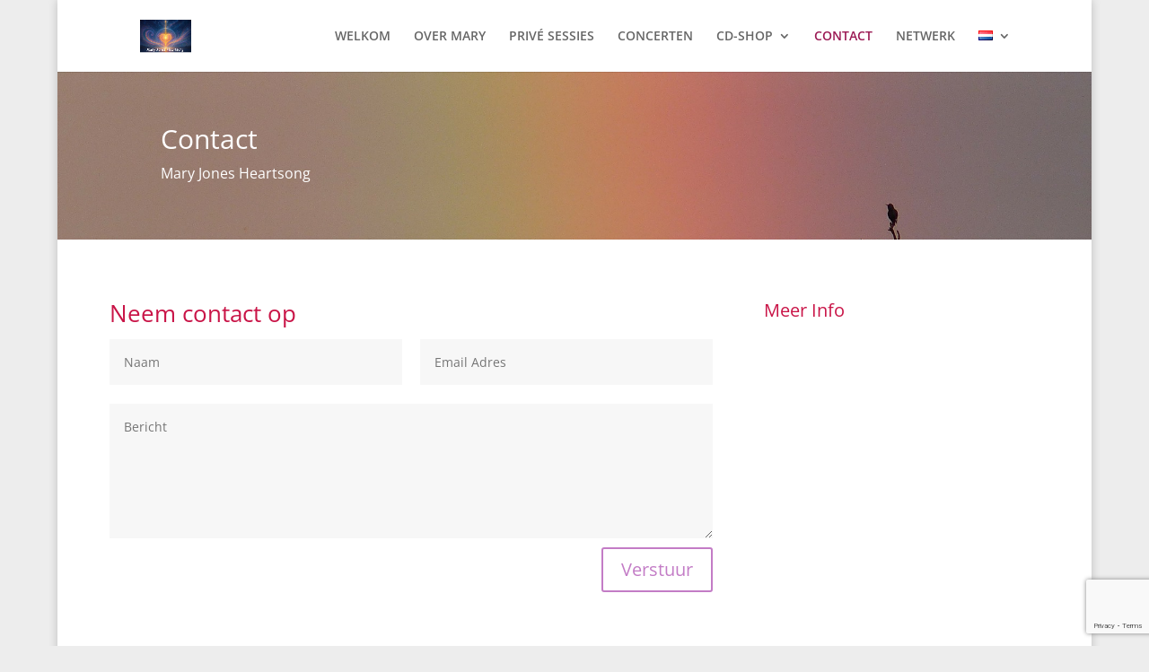

--- FILE ---
content_type: text/html; charset=utf-8
request_url: https://www.google.com/recaptcha/api2/anchor?ar=1&k=6LdLt80UAAAAAAtIT8zF5A7jlPb3tLA5lUBO9eJn&co=aHR0cHM6Ly93d3cubWFyeWpvbmVzaGVhcnRzb25nLmNvbTo0NDM.&hl=en&v=PoyoqOPhxBO7pBk68S4YbpHZ&size=invisible&anchor-ms=20000&execute-ms=30000&cb=1cnvt2o9vnux
body_size: 48674
content:
<!DOCTYPE HTML><html dir="ltr" lang="en"><head><meta http-equiv="Content-Type" content="text/html; charset=UTF-8">
<meta http-equiv="X-UA-Compatible" content="IE=edge">
<title>reCAPTCHA</title>
<style type="text/css">
/* cyrillic-ext */
@font-face {
  font-family: 'Roboto';
  font-style: normal;
  font-weight: 400;
  font-stretch: 100%;
  src: url(//fonts.gstatic.com/s/roboto/v48/KFO7CnqEu92Fr1ME7kSn66aGLdTylUAMa3GUBHMdazTgWw.woff2) format('woff2');
  unicode-range: U+0460-052F, U+1C80-1C8A, U+20B4, U+2DE0-2DFF, U+A640-A69F, U+FE2E-FE2F;
}
/* cyrillic */
@font-face {
  font-family: 'Roboto';
  font-style: normal;
  font-weight: 400;
  font-stretch: 100%;
  src: url(//fonts.gstatic.com/s/roboto/v48/KFO7CnqEu92Fr1ME7kSn66aGLdTylUAMa3iUBHMdazTgWw.woff2) format('woff2');
  unicode-range: U+0301, U+0400-045F, U+0490-0491, U+04B0-04B1, U+2116;
}
/* greek-ext */
@font-face {
  font-family: 'Roboto';
  font-style: normal;
  font-weight: 400;
  font-stretch: 100%;
  src: url(//fonts.gstatic.com/s/roboto/v48/KFO7CnqEu92Fr1ME7kSn66aGLdTylUAMa3CUBHMdazTgWw.woff2) format('woff2');
  unicode-range: U+1F00-1FFF;
}
/* greek */
@font-face {
  font-family: 'Roboto';
  font-style: normal;
  font-weight: 400;
  font-stretch: 100%;
  src: url(//fonts.gstatic.com/s/roboto/v48/KFO7CnqEu92Fr1ME7kSn66aGLdTylUAMa3-UBHMdazTgWw.woff2) format('woff2');
  unicode-range: U+0370-0377, U+037A-037F, U+0384-038A, U+038C, U+038E-03A1, U+03A3-03FF;
}
/* math */
@font-face {
  font-family: 'Roboto';
  font-style: normal;
  font-weight: 400;
  font-stretch: 100%;
  src: url(//fonts.gstatic.com/s/roboto/v48/KFO7CnqEu92Fr1ME7kSn66aGLdTylUAMawCUBHMdazTgWw.woff2) format('woff2');
  unicode-range: U+0302-0303, U+0305, U+0307-0308, U+0310, U+0312, U+0315, U+031A, U+0326-0327, U+032C, U+032F-0330, U+0332-0333, U+0338, U+033A, U+0346, U+034D, U+0391-03A1, U+03A3-03A9, U+03B1-03C9, U+03D1, U+03D5-03D6, U+03F0-03F1, U+03F4-03F5, U+2016-2017, U+2034-2038, U+203C, U+2040, U+2043, U+2047, U+2050, U+2057, U+205F, U+2070-2071, U+2074-208E, U+2090-209C, U+20D0-20DC, U+20E1, U+20E5-20EF, U+2100-2112, U+2114-2115, U+2117-2121, U+2123-214F, U+2190, U+2192, U+2194-21AE, U+21B0-21E5, U+21F1-21F2, U+21F4-2211, U+2213-2214, U+2216-22FF, U+2308-230B, U+2310, U+2319, U+231C-2321, U+2336-237A, U+237C, U+2395, U+239B-23B7, U+23D0, U+23DC-23E1, U+2474-2475, U+25AF, U+25B3, U+25B7, U+25BD, U+25C1, U+25CA, U+25CC, U+25FB, U+266D-266F, U+27C0-27FF, U+2900-2AFF, U+2B0E-2B11, U+2B30-2B4C, U+2BFE, U+3030, U+FF5B, U+FF5D, U+1D400-1D7FF, U+1EE00-1EEFF;
}
/* symbols */
@font-face {
  font-family: 'Roboto';
  font-style: normal;
  font-weight: 400;
  font-stretch: 100%;
  src: url(//fonts.gstatic.com/s/roboto/v48/KFO7CnqEu92Fr1ME7kSn66aGLdTylUAMaxKUBHMdazTgWw.woff2) format('woff2');
  unicode-range: U+0001-000C, U+000E-001F, U+007F-009F, U+20DD-20E0, U+20E2-20E4, U+2150-218F, U+2190, U+2192, U+2194-2199, U+21AF, U+21E6-21F0, U+21F3, U+2218-2219, U+2299, U+22C4-22C6, U+2300-243F, U+2440-244A, U+2460-24FF, U+25A0-27BF, U+2800-28FF, U+2921-2922, U+2981, U+29BF, U+29EB, U+2B00-2BFF, U+4DC0-4DFF, U+FFF9-FFFB, U+10140-1018E, U+10190-1019C, U+101A0, U+101D0-101FD, U+102E0-102FB, U+10E60-10E7E, U+1D2C0-1D2D3, U+1D2E0-1D37F, U+1F000-1F0FF, U+1F100-1F1AD, U+1F1E6-1F1FF, U+1F30D-1F30F, U+1F315, U+1F31C, U+1F31E, U+1F320-1F32C, U+1F336, U+1F378, U+1F37D, U+1F382, U+1F393-1F39F, U+1F3A7-1F3A8, U+1F3AC-1F3AF, U+1F3C2, U+1F3C4-1F3C6, U+1F3CA-1F3CE, U+1F3D4-1F3E0, U+1F3ED, U+1F3F1-1F3F3, U+1F3F5-1F3F7, U+1F408, U+1F415, U+1F41F, U+1F426, U+1F43F, U+1F441-1F442, U+1F444, U+1F446-1F449, U+1F44C-1F44E, U+1F453, U+1F46A, U+1F47D, U+1F4A3, U+1F4B0, U+1F4B3, U+1F4B9, U+1F4BB, U+1F4BF, U+1F4C8-1F4CB, U+1F4D6, U+1F4DA, U+1F4DF, U+1F4E3-1F4E6, U+1F4EA-1F4ED, U+1F4F7, U+1F4F9-1F4FB, U+1F4FD-1F4FE, U+1F503, U+1F507-1F50B, U+1F50D, U+1F512-1F513, U+1F53E-1F54A, U+1F54F-1F5FA, U+1F610, U+1F650-1F67F, U+1F687, U+1F68D, U+1F691, U+1F694, U+1F698, U+1F6AD, U+1F6B2, U+1F6B9-1F6BA, U+1F6BC, U+1F6C6-1F6CF, U+1F6D3-1F6D7, U+1F6E0-1F6EA, U+1F6F0-1F6F3, U+1F6F7-1F6FC, U+1F700-1F7FF, U+1F800-1F80B, U+1F810-1F847, U+1F850-1F859, U+1F860-1F887, U+1F890-1F8AD, U+1F8B0-1F8BB, U+1F8C0-1F8C1, U+1F900-1F90B, U+1F93B, U+1F946, U+1F984, U+1F996, U+1F9E9, U+1FA00-1FA6F, U+1FA70-1FA7C, U+1FA80-1FA89, U+1FA8F-1FAC6, U+1FACE-1FADC, U+1FADF-1FAE9, U+1FAF0-1FAF8, U+1FB00-1FBFF;
}
/* vietnamese */
@font-face {
  font-family: 'Roboto';
  font-style: normal;
  font-weight: 400;
  font-stretch: 100%;
  src: url(//fonts.gstatic.com/s/roboto/v48/KFO7CnqEu92Fr1ME7kSn66aGLdTylUAMa3OUBHMdazTgWw.woff2) format('woff2');
  unicode-range: U+0102-0103, U+0110-0111, U+0128-0129, U+0168-0169, U+01A0-01A1, U+01AF-01B0, U+0300-0301, U+0303-0304, U+0308-0309, U+0323, U+0329, U+1EA0-1EF9, U+20AB;
}
/* latin-ext */
@font-face {
  font-family: 'Roboto';
  font-style: normal;
  font-weight: 400;
  font-stretch: 100%;
  src: url(//fonts.gstatic.com/s/roboto/v48/KFO7CnqEu92Fr1ME7kSn66aGLdTylUAMa3KUBHMdazTgWw.woff2) format('woff2');
  unicode-range: U+0100-02BA, U+02BD-02C5, U+02C7-02CC, U+02CE-02D7, U+02DD-02FF, U+0304, U+0308, U+0329, U+1D00-1DBF, U+1E00-1E9F, U+1EF2-1EFF, U+2020, U+20A0-20AB, U+20AD-20C0, U+2113, U+2C60-2C7F, U+A720-A7FF;
}
/* latin */
@font-face {
  font-family: 'Roboto';
  font-style: normal;
  font-weight: 400;
  font-stretch: 100%;
  src: url(//fonts.gstatic.com/s/roboto/v48/KFO7CnqEu92Fr1ME7kSn66aGLdTylUAMa3yUBHMdazQ.woff2) format('woff2');
  unicode-range: U+0000-00FF, U+0131, U+0152-0153, U+02BB-02BC, U+02C6, U+02DA, U+02DC, U+0304, U+0308, U+0329, U+2000-206F, U+20AC, U+2122, U+2191, U+2193, U+2212, U+2215, U+FEFF, U+FFFD;
}
/* cyrillic-ext */
@font-face {
  font-family: 'Roboto';
  font-style: normal;
  font-weight: 500;
  font-stretch: 100%;
  src: url(//fonts.gstatic.com/s/roboto/v48/KFO7CnqEu92Fr1ME7kSn66aGLdTylUAMa3GUBHMdazTgWw.woff2) format('woff2');
  unicode-range: U+0460-052F, U+1C80-1C8A, U+20B4, U+2DE0-2DFF, U+A640-A69F, U+FE2E-FE2F;
}
/* cyrillic */
@font-face {
  font-family: 'Roboto';
  font-style: normal;
  font-weight: 500;
  font-stretch: 100%;
  src: url(//fonts.gstatic.com/s/roboto/v48/KFO7CnqEu92Fr1ME7kSn66aGLdTylUAMa3iUBHMdazTgWw.woff2) format('woff2');
  unicode-range: U+0301, U+0400-045F, U+0490-0491, U+04B0-04B1, U+2116;
}
/* greek-ext */
@font-face {
  font-family: 'Roboto';
  font-style: normal;
  font-weight: 500;
  font-stretch: 100%;
  src: url(//fonts.gstatic.com/s/roboto/v48/KFO7CnqEu92Fr1ME7kSn66aGLdTylUAMa3CUBHMdazTgWw.woff2) format('woff2');
  unicode-range: U+1F00-1FFF;
}
/* greek */
@font-face {
  font-family: 'Roboto';
  font-style: normal;
  font-weight: 500;
  font-stretch: 100%;
  src: url(//fonts.gstatic.com/s/roboto/v48/KFO7CnqEu92Fr1ME7kSn66aGLdTylUAMa3-UBHMdazTgWw.woff2) format('woff2');
  unicode-range: U+0370-0377, U+037A-037F, U+0384-038A, U+038C, U+038E-03A1, U+03A3-03FF;
}
/* math */
@font-face {
  font-family: 'Roboto';
  font-style: normal;
  font-weight: 500;
  font-stretch: 100%;
  src: url(//fonts.gstatic.com/s/roboto/v48/KFO7CnqEu92Fr1ME7kSn66aGLdTylUAMawCUBHMdazTgWw.woff2) format('woff2');
  unicode-range: U+0302-0303, U+0305, U+0307-0308, U+0310, U+0312, U+0315, U+031A, U+0326-0327, U+032C, U+032F-0330, U+0332-0333, U+0338, U+033A, U+0346, U+034D, U+0391-03A1, U+03A3-03A9, U+03B1-03C9, U+03D1, U+03D5-03D6, U+03F0-03F1, U+03F4-03F5, U+2016-2017, U+2034-2038, U+203C, U+2040, U+2043, U+2047, U+2050, U+2057, U+205F, U+2070-2071, U+2074-208E, U+2090-209C, U+20D0-20DC, U+20E1, U+20E5-20EF, U+2100-2112, U+2114-2115, U+2117-2121, U+2123-214F, U+2190, U+2192, U+2194-21AE, U+21B0-21E5, U+21F1-21F2, U+21F4-2211, U+2213-2214, U+2216-22FF, U+2308-230B, U+2310, U+2319, U+231C-2321, U+2336-237A, U+237C, U+2395, U+239B-23B7, U+23D0, U+23DC-23E1, U+2474-2475, U+25AF, U+25B3, U+25B7, U+25BD, U+25C1, U+25CA, U+25CC, U+25FB, U+266D-266F, U+27C0-27FF, U+2900-2AFF, U+2B0E-2B11, U+2B30-2B4C, U+2BFE, U+3030, U+FF5B, U+FF5D, U+1D400-1D7FF, U+1EE00-1EEFF;
}
/* symbols */
@font-face {
  font-family: 'Roboto';
  font-style: normal;
  font-weight: 500;
  font-stretch: 100%;
  src: url(//fonts.gstatic.com/s/roboto/v48/KFO7CnqEu92Fr1ME7kSn66aGLdTylUAMaxKUBHMdazTgWw.woff2) format('woff2');
  unicode-range: U+0001-000C, U+000E-001F, U+007F-009F, U+20DD-20E0, U+20E2-20E4, U+2150-218F, U+2190, U+2192, U+2194-2199, U+21AF, U+21E6-21F0, U+21F3, U+2218-2219, U+2299, U+22C4-22C6, U+2300-243F, U+2440-244A, U+2460-24FF, U+25A0-27BF, U+2800-28FF, U+2921-2922, U+2981, U+29BF, U+29EB, U+2B00-2BFF, U+4DC0-4DFF, U+FFF9-FFFB, U+10140-1018E, U+10190-1019C, U+101A0, U+101D0-101FD, U+102E0-102FB, U+10E60-10E7E, U+1D2C0-1D2D3, U+1D2E0-1D37F, U+1F000-1F0FF, U+1F100-1F1AD, U+1F1E6-1F1FF, U+1F30D-1F30F, U+1F315, U+1F31C, U+1F31E, U+1F320-1F32C, U+1F336, U+1F378, U+1F37D, U+1F382, U+1F393-1F39F, U+1F3A7-1F3A8, U+1F3AC-1F3AF, U+1F3C2, U+1F3C4-1F3C6, U+1F3CA-1F3CE, U+1F3D4-1F3E0, U+1F3ED, U+1F3F1-1F3F3, U+1F3F5-1F3F7, U+1F408, U+1F415, U+1F41F, U+1F426, U+1F43F, U+1F441-1F442, U+1F444, U+1F446-1F449, U+1F44C-1F44E, U+1F453, U+1F46A, U+1F47D, U+1F4A3, U+1F4B0, U+1F4B3, U+1F4B9, U+1F4BB, U+1F4BF, U+1F4C8-1F4CB, U+1F4D6, U+1F4DA, U+1F4DF, U+1F4E3-1F4E6, U+1F4EA-1F4ED, U+1F4F7, U+1F4F9-1F4FB, U+1F4FD-1F4FE, U+1F503, U+1F507-1F50B, U+1F50D, U+1F512-1F513, U+1F53E-1F54A, U+1F54F-1F5FA, U+1F610, U+1F650-1F67F, U+1F687, U+1F68D, U+1F691, U+1F694, U+1F698, U+1F6AD, U+1F6B2, U+1F6B9-1F6BA, U+1F6BC, U+1F6C6-1F6CF, U+1F6D3-1F6D7, U+1F6E0-1F6EA, U+1F6F0-1F6F3, U+1F6F7-1F6FC, U+1F700-1F7FF, U+1F800-1F80B, U+1F810-1F847, U+1F850-1F859, U+1F860-1F887, U+1F890-1F8AD, U+1F8B0-1F8BB, U+1F8C0-1F8C1, U+1F900-1F90B, U+1F93B, U+1F946, U+1F984, U+1F996, U+1F9E9, U+1FA00-1FA6F, U+1FA70-1FA7C, U+1FA80-1FA89, U+1FA8F-1FAC6, U+1FACE-1FADC, U+1FADF-1FAE9, U+1FAF0-1FAF8, U+1FB00-1FBFF;
}
/* vietnamese */
@font-face {
  font-family: 'Roboto';
  font-style: normal;
  font-weight: 500;
  font-stretch: 100%;
  src: url(//fonts.gstatic.com/s/roboto/v48/KFO7CnqEu92Fr1ME7kSn66aGLdTylUAMa3OUBHMdazTgWw.woff2) format('woff2');
  unicode-range: U+0102-0103, U+0110-0111, U+0128-0129, U+0168-0169, U+01A0-01A1, U+01AF-01B0, U+0300-0301, U+0303-0304, U+0308-0309, U+0323, U+0329, U+1EA0-1EF9, U+20AB;
}
/* latin-ext */
@font-face {
  font-family: 'Roboto';
  font-style: normal;
  font-weight: 500;
  font-stretch: 100%;
  src: url(//fonts.gstatic.com/s/roboto/v48/KFO7CnqEu92Fr1ME7kSn66aGLdTylUAMa3KUBHMdazTgWw.woff2) format('woff2');
  unicode-range: U+0100-02BA, U+02BD-02C5, U+02C7-02CC, U+02CE-02D7, U+02DD-02FF, U+0304, U+0308, U+0329, U+1D00-1DBF, U+1E00-1E9F, U+1EF2-1EFF, U+2020, U+20A0-20AB, U+20AD-20C0, U+2113, U+2C60-2C7F, U+A720-A7FF;
}
/* latin */
@font-face {
  font-family: 'Roboto';
  font-style: normal;
  font-weight: 500;
  font-stretch: 100%;
  src: url(//fonts.gstatic.com/s/roboto/v48/KFO7CnqEu92Fr1ME7kSn66aGLdTylUAMa3yUBHMdazQ.woff2) format('woff2');
  unicode-range: U+0000-00FF, U+0131, U+0152-0153, U+02BB-02BC, U+02C6, U+02DA, U+02DC, U+0304, U+0308, U+0329, U+2000-206F, U+20AC, U+2122, U+2191, U+2193, U+2212, U+2215, U+FEFF, U+FFFD;
}
/* cyrillic-ext */
@font-face {
  font-family: 'Roboto';
  font-style: normal;
  font-weight: 900;
  font-stretch: 100%;
  src: url(//fonts.gstatic.com/s/roboto/v48/KFO7CnqEu92Fr1ME7kSn66aGLdTylUAMa3GUBHMdazTgWw.woff2) format('woff2');
  unicode-range: U+0460-052F, U+1C80-1C8A, U+20B4, U+2DE0-2DFF, U+A640-A69F, U+FE2E-FE2F;
}
/* cyrillic */
@font-face {
  font-family: 'Roboto';
  font-style: normal;
  font-weight: 900;
  font-stretch: 100%;
  src: url(//fonts.gstatic.com/s/roboto/v48/KFO7CnqEu92Fr1ME7kSn66aGLdTylUAMa3iUBHMdazTgWw.woff2) format('woff2');
  unicode-range: U+0301, U+0400-045F, U+0490-0491, U+04B0-04B1, U+2116;
}
/* greek-ext */
@font-face {
  font-family: 'Roboto';
  font-style: normal;
  font-weight: 900;
  font-stretch: 100%;
  src: url(//fonts.gstatic.com/s/roboto/v48/KFO7CnqEu92Fr1ME7kSn66aGLdTylUAMa3CUBHMdazTgWw.woff2) format('woff2');
  unicode-range: U+1F00-1FFF;
}
/* greek */
@font-face {
  font-family: 'Roboto';
  font-style: normal;
  font-weight: 900;
  font-stretch: 100%;
  src: url(//fonts.gstatic.com/s/roboto/v48/KFO7CnqEu92Fr1ME7kSn66aGLdTylUAMa3-UBHMdazTgWw.woff2) format('woff2');
  unicode-range: U+0370-0377, U+037A-037F, U+0384-038A, U+038C, U+038E-03A1, U+03A3-03FF;
}
/* math */
@font-face {
  font-family: 'Roboto';
  font-style: normal;
  font-weight: 900;
  font-stretch: 100%;
  src: url(//fonts.gstatic.com/s/roboto/v48/KFO7CnqEu92Fr1ME7kSn66aGLdTylUAMawCUBHMdazTgWw.woff2) format('woff2');
  unicode-range: U+0302-0303, U+0305, U+0307-0308, U+0310, U+0312, U+0315, U+031A, U+0326-0327, U+032C, U+032F-0330, U+0332-0333, U+0338, U+033A, U+0346, U+034D, U+0391-03A1, U+03A3-03A9, U+03B1-03C9, U+03D1, U+03D5-03D6, U+03F0-03F1, U+03F4-03F5, U+2016-2017, U+2034-2038, U+203C, U+2040, U+2043, U+2047, U+2050, U+2057, U+205F, U+2070-2071, U+2074-208E, U+2090-209C, U+20D0-20DC, U+20E1, U+20E5-20EF, U+2100-2112, U+2114-2115, U+2117-2121, U+2123-214F, U+2190, U+2192, U+2194-21AE, U+21B0-21E5, U+21F1-21F2, U+21F4-2211, U+2213-2214, U+2216-22FF, U+2308-230B, U+2310, U+2319, U+231C-2321, U+2336-237A, U+237C, U+2395, U+239B-23B7, U+23D0, U+23DC-23E1, U+2474-2475, U+25AF, U+25B3, U+25B7, U+25BD, U+25C1, U+25CA, U+25CC, U+25FB, U+266D-266F, U+27C0-27FF, U+2900-2AFF, U+2B0E-2B11, U+2B30-2B4C, U+2BFE, U+3030, U+FF5B, U+FF5D, U+1D400-1D7FF, U+1EE00-1EEFF;
}
/* symbols */
@font-face {
  font-family: 'Roboto';
  font-style: normal;
  font-weight: 900;
  font-stretch: 100%;
  src: url(//fonts.gstatic.com/s/roboto/v48/KFO7CnqEu92Fr1ME7kSn66aGLdTylUAMaxKUBHMdazTgWw.woff2) format('woff2');
  unicode-range: U+0001-000C, U+000E-001F, U+007F-009F, U+20DD-20E0, U+20E2-20E4, U+2150-218F, U+2190, U+2192, U+2194-2199, U+21AF, U+21E6-21F0, U+21F3, U+2218-2219, U+2299, U+22C4-22C6, U+2300-243F, U+2440-244A, U+2460-24FF, U+25A0-27BF, U+2800-28FF, U+2921-2922, U+2981, U+29BF, U+29EB, U+2B00-2BFF, U+4DC0-4DFF, U+FFF9-FFFB, U+10140-1018E, U+10190-1019C, U+101A0, U+101D0-101FD, U+102E0-102FB, U+10E60-10E7E, U+1D2C0-1D2D3, U+1D2E0-1D37F, U+1F000-1F0FF, U+1F100-1F1AD, U+1F1E6-1F1FF, U+1F30D-1F30F, U+1F315, U+1F31C, U+1F31E, U+1F320-1F32C, U+1F336, U+1F378, U+1F37D, U+1F382, U+1F393-1F39F, U+1F3A7-1F3A8, U+1F3AC-1F3AF, U+1F3C2, U+1F3C4-1F3C6, U+1F3CA-1F3CE, U+1F3D4-1F3E0, U+1F3ED, U+1F3F1-1F3F3, U+1F3F5-1F3F7, U+1F408, U+1F415, U+1F41F, U+1F426, U+1F43F, U+1F441-1F442, U+1F444, U+1F446-1F449, U+1F44C-1F44E, U+1F453, U+1F46A, U+1F47D, U+1F4A3, U+1F4B0, U+1F4B3, U+1F4B9, U+1F4BB, U+1F4BF, U+1F4C8-1F4CB, U+1F4D6, U+1F4DA, U+1F4DF, U+1F4E3-1F4E6, U+1F4EA-1F4ED, U+1F4F7, U+1F4F9-1F4FB, U+1F4FD-1F4FE, U+1F503, U+1F507-1F50B, U+1F50D, U+1F512-1F513, U+1F53E-1F54A, U+1F54F-1F5FA, U+1F610, U+1F650-1F67F, U+1F687, U+1F68D, U+1F691, U+1F694, U+1F698, U+1F6AD, U+1F6B2, U+1F6B9-1F6BA, U+1F6BC, U+1F6C6-1F6CF, U+1F6D3-1F6D7, U+1F6E0-1F6EA, U+1F6F0-1F6F3, U+1F6F7-1F6FC, U+1F700-1F7FF, U+1F800-1F80B, U+1F810-1F847, U+1F850-1F859, U+1F860-1F887, U+1F890-1F8AD, U+1F8B0-1F8BB, U+1F8C0-1F8C1, U+1F900-1F90B, U+1F93B, U+1F946, U+1F984, U+1F996, U+1F9E9, U+1FA00-1FA6F, U+1FA70-1FA7C, U+1FA80-1FA89, U+1FA8F-1FAC6, U+1FACE-1FADC, U+1FADF-1FAE9, U+1FAF0-1FAF8, U+1FB00-1FBFF;
}
/* vietnamese */
@font-face {
  font-family: 'Roboto';
  font-style: normal;
  font-weight: 900;
  font-stretch: 100%;
  src: url(//fonts.gstatic.com/s/roboto/v48/KFO7CnqEu92Fr1ME7kSn66aGLdTylUAMa3OUBHMdazTgWw.woff2) format('woff2');
  unicode-range: U+0102-0103, U+0110-0111, U+0128-0129, U+0168-0169, U+01A0-01A1, U+01AF-01B0, U+0300-0301, U+0303-0304, U+0308-0309, U+0323, U+0329, U+1EA0-1EF9, U+20AB;
}
/* latin-ext */
@font-face {
  font-family: 'Roboto';
  font-style: normal;
  font-weight: 900;
  font-stretch: 100%;
  src: url(//fonts.gstatic.com/s/roboto/v48/KFO7CnqEu92Fr1ME7kSn66aGLdTylUAMa3KUBHMdazTgWw.woff2) format('woff2');
  unicode-range: U+0100-02BA, U+02BD-02C5, U+02C7-02CC, U+02CE-02D7, U+02DD-02FF, U+0304, U+0308, U+0329, U+1D00-1DBF, U+1E00-1E9F, U+1EF2-1EFF, U+2020, U+20A0-20AB, U+20AD-20C0, U+2113, U+2C60-2C7F, U+A720-A7FF;
}
/* latin */
@font-face {
  font-family: 'Roboto';
  font-style: normal;
  font-weight: 900;
  font-stretch: 100%;
  src: url(//fonts.gstatic.com/s/roboto/v48/KFO7CnqEu92Fr1ME7kSn66aGLdTylUAMa3yUBHMdazQ.woff2) format('woff2');
  unicode-range: U+0000-00FF, U+0131, U+0152-0153, U+02BB-02BC, U+02C6, U+02DA, U+02DC, U+0304, U+0308, U+0329, U+2000-206F, U+20AC, U+2122, U+2191, U+2193, U+2212, U+2215, U+FEFF, U+FFFD;
}

</style>
<link rel="stylesheet" type="text/css" href="https://www.gstatic.com/recaptcha/releases/PoyoqOPhxBO7pBk68S4YbpHZ/styles__ltr.css">
<script nonce="tyMIfWMLLMKHj-zeZ2qRdg" type="text/javascript">window['__recaptcha_api'] = 'https://www.google.com/recaptcha/api2/';</script>
<script type="text/javascript" src="https://www.gstatic.com/recaptcha/releases/PoyoqOPhxBO7pBk68S4YbpHZ/recaptcha__en.js" nonce="tyMIfWMLLMKHj-zeZ2qRdg">
      
    </script></head>
<body><div id="rc-anchor-alert" class="rc-anchor-alert"></div>
<input type="hidden" id="recaptcha-token" value="[base64]">
<script type="text/javascript" nonce="tyMIfWMLLMKHj-zeZ2qRdg">
      recaptcha.anchor.Main.init("[\x22ainput\x22,[\x22bgdata\x22,\x22\x22,\[base64]/[base64]/[base64]/KE4oMTI0LHYsdi5HKSxMWihsLHYpKTpOKDEyNCx2LGwpLFYpLHYpLFQpKSxGKDE3MSx2KX0scjc9ZnVuY3Rpb24obCl7cmV0dXJuIGx9LEM9ZnVuY3Rpb24obCxWLHYpe04odixsLFYpLFZbYWtdPTI3OTZ9LG49ZnVuY3Rpb24obCxWKXtWLlg9KChWLlg/[base64]/[base64]/[base64]/[base64]/[base64]/[base64]/[base64]/[base64]/[base64]/[base64]/[base64]\\u003d\x22,\[base64]\\u003d\\u003d\x22,\x22FMKnYw7DmMKlK13CtMK9JMOBIFDDvsKHw4tCBcKXw41SwprDoH9nw77Ct0LDsl/Ck8KJw5nClCZuGsOCw44vXwXCh8KSGXQ1w7MQG8OPdgd8QsOKwrl1VMKRw7vDnl/[base64]/wqrCpsOHw5PDuMO3w5hyw4nDgcKSwqhSw5/DncOXwp7CtcOTSAg3w6HCnsOhw4XDiAgPNDlUw4/DjcOeGm/DpF/[base64]/CqiXCogDDiX4Pw5/DmcKzADIew44XfMO9wrMQY8O5fHZnQMOALcOFSMO6wqTCnGzCmVYuB8OJKwjCqsK7wpjDv2VZwp59HsO1F8Ofw7HDux5sw4HDr2BGw6DCo8KGwrDDrcOFwqPCnVzDuwJHw5/CmB/Co8KAAmwBw5nDksKVPnbCj8KHw4UWAm7DvnTCssKVwrLCmxobwrPCuhTCtMOxw541wqQHw7/DqikeFsKGw6bDj2gDBcOfZcKlNw7DisKUWCzCgcKQw70rwokEPQHCisOQwr0/R8Orwpo/[base64]/Dqj8XDcOGWcOwwqzCkxjDjsKbd8OiwrXDrldHOyLCsT7DjMK5wppnwqDCr8OEwp7DshjDiMKxw7fDpiIfwpXCjD3Dk8KlKCEoLQbDusODfgLDnsKvwqofw5PCm3VWw6JEw5bCpDnCosOUw4nChMOwM8OIKMOGLMOyIcK/[base64]/DmBjCjGXDrk3DnnZ/[base64]/[base64]/DrsKcw4bCmgInw4cKS8KcAUHCuRXDhEQpwpECHlckKMKJwpFkIFsycFbCli/CusK2N8ONZEjCvB4Yw7V8w4bCtmNtw4Y+SRfCocKYwoVLw5fCisOMWHIGwqbDosKgw7B2FcOUw592w6XDi8ODwps3w5x5w7zCisO9YinDtDLCj8Oif3tYwrdZCEHDlsKMAcKMw6Vcw59sw4/[base64]/w4YZdBfDhcOvw7BbCMO/XFDDmnF5wqJCwpvCiMO6ccO2w6jCisK2wr7CsFhhw5bCjMKYTizDm8Ojw4V4bcK/UjESCMKCQcKzw6zDknAxFMOjQsOWwprCtjXCjsOufMOlZinCisK/PsK3w6czfHs8RcKdHcOZw5jCtcKDwrl1esKBb8ODw6ppw7/[base64]/CjMOKw68Gw4fCjcOqw7bDl8OUUsO1K0TDiksswqPCrcKfwok9wrTDrMONw4cPIhDDocOaw5MowrVUw5PCqitrw5QFw5TDsWB9wpR0AFvDnMKowpkNdVwWwrXChsOcNl5bGMKCw4gVw64GbCp1dMOLwrcrFmxLXTkmwpd+e8Kfw4BwwpAhw7jCh8KHw5xzO8KtVF/Dh8OOw6fDqMKHw7FtMMOdU8O6w6/[base64]/CsF3DikEBVCzDh8OdFX3CjC7Dp8KSIwTDhcK2w4TDusKuLBtYGlBKJ8Kbw4IEPx3CpVAOw5HDuERFw6sgwpvDq8KmJsO4w4HDvcKaDG/CncK9B8KXw6VdwqjDnsKvJGfDi0MDw4bDj2gyS8KkaH5sw43CtsObw5LDisKxHXTCvjUIJsOpS8KabcOZw4BAOyjCusO4wqXDp8OqwrXCkMKKw7cvScKmwrbDqcO6ZDvCjcKLe8OXwrJ1woTCtMKTwqpkE8O7aMKPwockwrnCicKNYibDnMK+w7/Do2wywqwfRMOpwoxsXVXDocK3GFptw5LCmFV4woXCpWXCsTzClT7CoAYpwpLDocKvw4nDqMOlwpssZcOMOcOdQ8K1BE/DqsKTdyQ3w47DmDl6w6AOfCE8LxFXw7zCkcKZwr7DusKow7NPw5cGcBwNwq1OTjnClcOrw7nDhcKaw5nDsxzDsVoYw77CvcOSDMOXbQvCu3LDp03DocKfZRtLaEfChx/[base64]/w6LCjWzDgMOqw7PDr8Kvw5PCv8K8IcK1VCgNV1vDrcK7w5MgH8Orw6TCg0/Cs8Okw6PDk8Kuw4rCrMOgw5rDtMOhw5IOw7RCw6/[base64]/[base64]/CkcO5wqjDoGjCi8KzJ3HCqHkpRU9twoTDo8OiDsK+G8KxF2nDgcKmw7E1H8O8O0pvB8KqfMOkE0TCoTPDpcODwo/CnsO1X8OSw53DqcKSwqrDsXQbw4Qlw4MWAFA3XStAw7/DqUbCkDjCrhzDuTzDv1bCr3bCqMOdw7ENAUTCnFRPLcOUwrRIwoTDlMKxwpw9wrglHcOHYsKuwroYWcKtwrLDpsOqwrAlw7kpw4cawroSKsOpwqUXIhPChgQrw7TDkF/Cn8OTwrVpJlPDsmUdwo9Jw6AKNMOwRsOawoMdw4Zew4lcwq1mX27Ct3XCqyzCv0NCwpfDj8K7bcOGw5bDg8K9wpfDnMKxwojDh8KYw7DDt8OGOUtAZhVRwobDjklHSMK/FsOYAMKlwqUqwqDDpgJ9wpYMwp9YwqlgejUgw5YTSHExB8OFf8O7ODUbw6DDpMKqw6/DghRVXMOBRTbCjMOkCcKVcEnCoMO+wqo1OcOPY8Kgw6U2QcO7XcKfw6k4w75vwpDDqcK7w4LCs2jCqsKyw5NcecKvMsKnOsKjY0rChsO/aAoTaSNZw6dfwpvDo8OvwrwCw4jCuxgKw5TDosOuw4zClsKGw6DCtMKuJ8KZRcKdYVoVdMOxO8OLDsKPw7cNwoNlQA8laMOew7AKcMO0w4LDicOcw7wvFx3CgsOmKMOGwonDq2PDsg4twpISwrZMw645NcOyTMK/w5IUUG/DpVnCh3XChsOoVmR4UTNAw63Do2g5NMKTwrQHwrAjw4rCjXHCssOPcMKCT8KQeMO8wq0zw5sfMEtFOlRgw4Iew4Q8wqA/ei/CksKzLsOgwotFw5DCrcKowrLCp2JIw73CkMK9OcKywqrCosKsEkPClVvDrcK/wr7DrcKPYMOsBTrCm8KDwoPDgSTCh8KsFhzCncOIakcLwrI6w5fDmjPDsXjCjsOvwokwLELCrU7DvcK/ecOnVcOqRMOCYi/Dj3dswpoBV8OMHEFafw8ZwoHCscKAVEXChcO9w6jDsMOVBlIFdGnDqcOSHcKCfgsDWUl+w4jDm0d4wrbCv8O6OAYtwpDClMKjwrhew5IHw4rCpUdow6gjETVIwrPDtMKHwo/DsEjDmg1JXcKzKMOHwqTDuMOvw6MPP2RjTgESbcOpEMKPdcOwGkDDjsKqZsK+JMK8wrzDnVjCujw0MRhkwo3Dq8OFGFPCqMKiPx3ClsKDUlrDvjbDmyzDhxzCtMO5w4oOw5zDjkJJcTzCkMOgYMO8wqhoUBzCk8O+FmQEwoUdemMaDBoow7XCssK/[base64]/DlsKWwoEyd8OTNMOKFcKNwqBowp7DjnvDpwfCm3fDuFjDni/[base64]/CoWXDssKHw5BYfsKiw7UMA8OPKMKtwqY8cMOTwrbDmMKtfy7CpSzDtAM9w7Ysc1E9GAbDqyDCjsOqM3xXw6kQw45zwqrDqsOnwosmC8Obw61rwpBEw6rCsznCuFHCusK1wqbDgVHCuMKZwrXCjwvDhcOdDcKbbDPClzzDl0DDocOMMlxOwpTDt8O/w4RpfjZtwoXDmFLDmMK7WzvCn8OWw7bCoMKRwrXCncKFw68Xwr7CunzCmC3DvFnDs8K4aTXDj8KtNMOcZcOWLnxmw7LCkknDniIDw6zDncO5wpdzCMK+ZQRoAsKUw7U7wrvClMO9EsKLOz4qwqLDuUXDn1I4BhLDvsOowrBpw7lowpHCkSrCrsO/[base64]/PAdDX8KOwoLDuDzCpz3DucO4w6gpwoNywokfZcK5T8Ozw6RlGyQSbFvDg1UGe8OtwoxEw63ClMOnTMKKwprCmsOBwq/[base64]/CiMKbYjvChMOiakEGw7HCgHvDvsOzDMKdXAnCm8KIw6HDkMK/wqnDkmEwbVZdXcKsOEtxwplgcMOgwrp7JDI9wpjClw85emNrw47CncO5CMOnwrZ4w41AwoI5wpLDsi1FPxF9HBlMDWjCocK8ZS4XLUvDkkvDlhnDiMOkM0B9PU4vRsK4woHDhGgJOQJtw5/CsMO7NMOKw74VZMK/PUFONlDCpcO9BTXCiiBkSsKkw5nCq8KtE8OdAMOMKQvDncOYwoXDkQbDn2FvaMK6wrzDr8O7wqFfwpcEw5jDnX/DuDdbPMOgwr/[base64]/UMKlblbDnsKVwoDCrEo3asOJOMOHwrw9wpHCgsO6bD44wrPCncOtwqwtdy3ClMKgw48Qw7bCrcOUOMOscDlawojDpsOOw4lYwqHCg3PDtTIHMcKOwpIiEXIVNsK1dsOowr/DisK/w6vDlcKZw41iw4bCm8OkEsKeK8OJQkHCiMKrwoIfwqMTw4BASFjCsmrCoSAsYsOnPXHCm8KRB8K6HUbCmMOuQcO+VEfCvcOpPy/CrzTDksOUTcKBKmvCh8KQaDFNQHdUAcKUFX1Jw798eMO6w4Vjw5XCjU4qwr3CjMKtw6fDqsKcScKPdjw0ERUrKwzDpsOjZ157CcKnWHTCtMOWw5bDuWhXw4PCvcOpYA0Dwq4UN8KZJsK+QGnCscKiwowLGn/Dq8OBHsK+w7MZw4zDuA/CtUDCiilowqIWwoDCisKvwokQPV/DrsOuwrHDthxZw6zDhsKrI8KFwoXDlA7DqsK7wpjCtcKEw7jCkcORwojDlEvDsMOVw7hiSCFVwqXDpsKbwrHDpy0zZjXCuVofW8KRAsO0w43CjMKswqh2wpRCF8OCLAbCvB7DgHDCrcK2PMOkw59gI8OnQ8OCwrHCnsOjScOcesO1w7DCuW9rFsOwQm/[base64]/[base64]/[base64]/[base64]/fxBJwrbCucOzYAMuAlRDDcKZaMOSBwLCjCZsB8KeNcK+MFg5w6fCoMKYb8OUw5lGdFzDrXh9ZGfDh8Ouw7/[base64]/Dm8O5J0w9w5rCt8O9OkBpw7nDiQfDgW/DrsObOcOqPTMLw7rDmD3DshbDgzFsw4NdL8KcwpfDlBRcwoE9wpAla8O5woUzNTTDuzPDu8KzwpJUDsK4w49Pw4U8wrsnw5UMwr5yw6/Cu8KSW3fCmm9aw4c2wqLCv37DmE9aw5dFwq5dw58Two7DrC8bNsOrdcOUw4vCn8OGw5N4wqnDh8Ojwq7DhFkqw6Y1wr7Ds33CmFvDsQXDtVDCksKxw5LDj8O/GF5pwpl4wrrDg27DkcKtwoTDgkZ/AV3Cv8OtZCkSD8K7ZRtOwonDpDnCocKZP13CmsOIOsO/w6nCksOew6nDksKHwrbChGlzwqs5KcKJw60awqtdwrrCoQvDrMKCaHDCtMOwKFXDjcOpW0RSNsOMccKRwofCgsO7w5XDmh0LDXLCssKSwrlPw4jDgxvCisOtw7TDocOpw7A+w7DDnMOJd3jDhFtHFT/CuR9TwosCIEvDjGjCgcO0RGLDosK5wokxFwxhH8OYF8Kfw7/DrcKxwpTDpRYHEBHCl8OiGMOcwoNnXCHCmsKGwpTCoAZuBT7DmsOrYMKewqjCvydtwo9iwqXDpsONRcOzw5jCgUHCliBcw7fDhhxGw4bDsMKZwoDCp8OuacOgwprCu2rCrHPCj3Jfw4TDnmvCqsKLH3YhccOOw5rDlAA/I0/Dn8OET8K4w77DggLDhsOHDcOGKV5DaMOZd8O8Pws2QcKPJ8OLw4/Dm8OfwoPDuldNw7QCwrzDisOfCsOMTcKYSsKdO8OOfMOow7XDrTnDkWvDiEM9LMKyw7vDgMOIw7/DpcOjdMOPw4HDkXUXECjCoBvDjTJjI8K2woXDvBDDuSUXEsO2w7g9wpdrASzCrl1qfcKOwrXDmMOmw69yXcKnK8Kew61Cw54pwo7DtsKgwphecnbCoMO7wqUCwplBF8OlJ8Oiw6HCuQB4XcOmJcKywq/DhcOjV3E1w7LCnjHCozLDjgZKKWUaPCDDnsOqNQIgwovCjmfDmFbCnMOjw5nDn8KUN2zCihPCuWB2Yl/[base64]/Cr8KTw4Qvw6oVfz5/wqLDpRzDh8OEw4Fwwq10T8KcEMKBwo47w5gQwpvCnDrCrsKILQxvwr/DiErCrELCiW/DnH3Dkj/CscO8wqd7UsOUX1xhOsKSf8KHBD5lN1nDkQPDqcKPw4HCjAl8wooacW0gw4oewpJ+woDCgD/CjFtUwoZccm/[base64]/w7ARwpXCmXMbwok0w4nDvAInaCZDBn3CgcOPZcKQUjkgw7JDVMONwo4ETsKlwrgvw7fDrHoDYsKbGnQpFcOJamDCm0/DhMK8RinDmUcnwrpVXBQ+w4jDli3CmU0QOxYDw63DszNFwq9SwoVgwrJEJ8Knw63Dg1HDnsO3woLDhMOHw54bIMO8wrsGw58pwp0hXMOFL8OcwrPDnMK/[base64]/w71vcsOTcsO3wrR9wrQ5B3EaYMOaUhXCisKlwqHDicKtw67CnMONHsKYYMOiW8OKM8O2wqEHwofCsjHDrUJZSmvDssKDYUDDrQ0EWmrDum4Cw5QVCsKhdR/[base64]/w6HDoBvDh1I/[base64]/[base64]/[base64]/DpiM/KGvCicOMwrbDqMKVwovDpSl+wrJcw57CtVrCj8ODY8KdwpLDhMK4csOFf1ktI8OZwpPCgQ3DqcOPbMKUw451wqcfwrrCosOBw7PDnirCjMKDacKGw67Dk8OTS8Obw5V1wr88w7YxHsKuwpw3wrkoNwvCtn7DnsO2a8O/w6DDrVDCnABwWVTDm8K/wqrDl8OQw7PClMOmwobDrDDCt0g/wqx4w7rDvcK+wp/DhsOVwoDCmTLDlsO7BWhicXZWw67DtxPDjsK1bMOfWsK4w4fDlMODScKGw4vCuwvDtMOeQsK3DRXDgQ4Vw75cw4ZPUcOTw73CnDwAw5ZZSGwxwoPCjF/DmcOTeMKyw6XDrwYhSi/DqSBOYGbCs09aw5Ymd8Onwo9ZYsKSwr4WwqkyNcKBHMK3w5nDpsKLwrIvBXfDgn3CjWsveQA8woQywprCqsOfw5QMccOew6PCtgLDkSvDtwbClcKVwrs9w7TDlMOYNcKfWMKWwqp6w7o+NUrDj8O4wr/CqMKyFGHDlMKfwpbDsTs3wrICw5MIw5xJA1QUw5zDo8KtCix8w6MRcDh8eMKKOcOlwrNLV3HDqcK/[base64]/[base64]/DghJ6w5vCpMOnVFXCuhhdwqYqGcO+w4nDsUzCr8OcNAfDqsKKQn3DhcOpAQXCmx/DkWEmMsKfw6w6w6fDuC3CrcKFwpTDusKGScKZwrRwwpnDocOKwp1Aw47Cq8KjWcOZw4YMX8K4fhxiw7rCmMKgwpIMEX7Cu3HCqi4ATCFMw7/CrcOswpvCq8KTVsKPw7jDsGUQDcKIwrZJwoPChsKWBh/Co8KJw7TDmiwEw6vCglBJwpglC8KMw4oBIMOvYMKaNsOSCMOGw6/DlhfCv8OPdW5UElHDscOcYMKkPFkDYTAMw6xSwohIfMOLwpw6MiMgOcOoYcKLw6jDoCTDjcOIwrvDqljDsxHDt8OMMsO0wqMQf8OEAsOpNAjDrMKTwoXDoXgGwoHDsMKCdwTDlcKAwpHCpynDlcKPT0sqwpBMGMOUw5Iyw5nDk2XCmRk5JMODwpgSYMOwJU/[base64]/CgcOjKMKQw5LDqGHDqAnCv8OUw64bwpbDryDDtMOSe8KzQEzDicKAJsK6DcK9w4ckw7cxw7tdMXrCumHChTXCj8KoD141AgzCnlAAwqkKYQLCmMKbblgdLsKBw5hmw7DCn03DgMOaw4lfw4zCk8O1wrJDJ8OhwqBYw7DDt8OQemHCuRTDssOwwqtfVBXCp8K5Ow/DucOIZMKNSgtjWsKFwqjDmsKfNmPDlsO3wrEEF0DDsMOFNinClMKdVgPCu8K7wpNowpPDqHrDiA1fw6pjD8OqwpRpw4pIFMOiVU4HVU0aDsKCe1EfeMONwpkOUyTDuU/CvzsGUC0vw53CusK7EcKAw755QMKmwqksKCfClFTCuFxQwq9rw4bCuQLCp8KKw6LDgl7Cn0TCrGkIIsOjUsKnwokqbE7Dv8Kub8KBwp3Cik4hw4/DjsOqcCp0wroMV8Kvw5dvw7vDkh/Dky3Dq3PDhSIfw5FSIRLCjFvDjcKvw5tVdDHDsMKHaB0hwpPDsMKgw6bDmktlbMKCwrJxw7gePMOMMsO4RMK3wpRJNcOdG8O2TsO4w53CgcKfXDAxWD9/DipgwrVIwpDDn8KiQ8OxUE/[base64]/KhY8w5nCr8K4b8K+AHHCqMOvT1UtwpY9CMOeccK6w4Ryw6sPZsKew5F/woYXwp/DssOSPjknCsOZYxfCgCLDmsOtwoYdw6AxwqAhw7LDtMO8w7fCr1XDgCDDsMOia8KzGC54STjDjxDDhMKMFHlLQgFWPTnCrAZ0XH0vw4XDicKtP8KJVTUEwr/DnFTDg1LCv8OFw5jCkjQESMOkw7ErZcKTTyHCrXzCisK5wohTwrDDtnfCisKzalEFwrnDpMOFYsOFCsO6w4HDt03DrzMYSU7DvsOvwoTDrMO1BHDDmcK4wp7DsnoDdHvCqcOJI8KSG3jDncKJCsOgHn/DsMKeXsKjflDDoMOlHcKAw5cAw6sFwojCj8OORMKYw5kJwol2VlbCnMOJQsK7wr/CjMOowotGw43Cr8O7Jlwxw4LCmsKnw55oworDscKXw69EwqzCknTDpic2NhlGw44+wrLDn1/DmybCkk5xd1METcOGTsOnwpTCmTrDiAPChsOgJV89K8KEXyw0w6kUWUp2woMTwrHCisK1w4bDusOdXQpJwo3CtcO2wqlFAsKmfCLCrsOmw5ozw5kiQhvDs8OiLCwCdw/[base64]/DgFXDgQBcw55gAsO1wrUBw4XCqX4yw6XDq8Kqw7RHM8K2w5vCmgHDpMK+wqVIJAxWwpvCm8K9w6DCkRofCnwqLjDCosKIwpbDu8OPwr94wqEzw5zCrMKaw55OMBrCkW7DuXVITlTDosKGO8KdEBNSw7/DmmgZVCTCiMKIwp8EasOOahVPBEVAwoJ9wo3CoMKXw4TDqRtUw5PCq8OTw5/[base64]/wr4FcEvCo8KRw6LCtcOOw6PDgMORw6PCnMKawqPCisOQDMOmMRbDkkbCjMOKYcOAwo8FSwdHDzfDlA06MknDkCoqw40GPlB3LcOewq/DjsO/[base64]/wqHCgGLDtB43UsObbcKTX8K+w7Y7wpnDvCkDL8OEw4bCqHUlCMOCwqDCocOBYMK/w7/DhcOOw79keTFwwqUPKMKZw6/[base64]/ClcKaTh/[base64]/CjRJ8TMKSe8OxMxfCvAzDmcKnwqNpYcOGw7A9acOdw5wAwogGI8KcJUnDn1rChsKsJB0zw70YIgPClChrwoTCm8OsQsKTTMOoEMKlw43CjMOGwrp/w4ZWayDDjUdZQn4Sw6JgTMKTwqAJwrbDlwAZIcOzDw5pZcOywoPDgCFMwpFrL3LDpzHDnSbDsGzDmsK7QMK6wogBKCJOw7Qlwqt/wrx8FQrCpsOlHRTDgTIbAsK7w4vDpiJ9RSzChQjCi8ORwqB6wpQqFxhFJ8KDw4ZDw5Zsw6NUKjUHcMK2wp5tw5nCh8OWFcObIFlTUcOYBD9bLhjDr8ObFsObP8OSBsKdwr3CtsKLw4g+w6d+wqHCjFMcakRnw4XDlMKLw6UTw7YxVScxwpXDim/[base64]/DnSTCvcOkAhVnw6oWAjnDu8O5w6ZFw5E2WcK9w44awrTCocO1w4gyH1tkf0zDnMKtOUjCjcKgw5vCiMKAw4w/[base64]/PihKfFheSMOoTcKqBsOeHzvCjEPDpmLDrHhyBG4nwq1ER2LCtUYDNcKnwoIjU8KBw5BgwrRsw77CssK3wqPDgCXDhWPCgSlpw4IowqfCp8OAwoXCuycrwojDnmjCpcKow4A/w5jCu2/CkzJ1dmAuOQzCn8KBw7BQw6PDti3DvcOkwqIww4rCkMKxIcKZJcOfPTvCkwp8w7DCi8OTwonDn8OqPsOkKD03wrZiPW7CkMO2wolOw6nDqk7DnE/[base64]/DmUs8G14Lw64GJMOjJcKew4UNw6Y0w6nCjsOUw7lxwrbDuWo+w5lMacKvJz3DrCVZw6VewohMSATDljw2wrchS8OPwpQ0IsOewq8twqFVaMKifnEGLMKAG8KkfBsFw4ZESiDDt8OQDcK1w4XCrj/DsnjClsO1w5XDnVpYacO5w4XCi8ONcsOqwox9woXDlcOqRMKWGMOOw6LDj8OTN00Yw7kXK8KlK8Odw7bDg8KODzh3aMOQbsO3wroswp/DisOHCcO/[base64]/DgQ/Dt8KkVgfCgyHCo8O9OMKow4ACI8KyLTfDicK9w6PDt23Dj1HDgU8BwqLCrWXDpsKXYMOVcBhvGVTCjcKgwqd6w5Zew5NEw7zDt8KwSsKAW8KswolQUCBfccO4Y34cw7IYOQoZw5ofwrRlFg8kCFliwp3DmXvDsjLDhMOrwooSw7/ClybClcOrZGvDm38MwrTCuGs4QzPCmlFCw4DDlwA6wpXCisKsw67DrT/DvG/Dnl8COzwFw7/CkxQlwo7CgcOFwozDm18AwoVaDU/CtmBnwr3DjMKxCyPCp8KzURHCrjDCisOaw4LCv8KwwojDt8OpbE7Cu8O2GSQrLsKRwpPDpydWYV4VLcKhRcKncF3DkHvDvMO/SyPCosKBGMOUW8OVwpFMB8OXZsOuURVkDMKKwoxJUEbDncOHTsOYO8KjVS3Ds8KJw4LCscOyGVXDi3xgw6Yqw4XDn8Kjw7VZwp4Uw5DCo8OnwqwIw5Uvw5Iew4nCi8KAw4vDnA3ClMOgezzDuj/DpBrDoTzCrcOBGMOsPsOPw4vCrMKZYBPCncOfw785MHLCisOmV8K/[base64]/[base64]/w4UfIsOJwpHCoFMqE2xFw4rCkU/Dv8OSw5DCpRvCv8ODbhvCsn9yw5tnw63Cs2DCtMObwqTCqMKSak4FUcOiUykzw4/DkMK9az8aw7EXwrPCgcKOZEEFX8O2wrgNCsK5OTsBw6TDkcOJwrBqUsO/[base64]/CnAvDj8OtGUxHwqoAwr8XPMK2w4LCgsK4YnnCo8OEw6wGw5Erwr15WkjCpcOGw708wr3DkHjClC3CgsKsH8KiEn5HfREOw4/DpRNsw5vDlMOSw5nDjBhodELDpsOqXcKrwoFAQjkITcK5F8OpKw9aeHDDlcOobVxewoxjwrIkRMKWw5LDtMO6CMO3w51ST8OEwqLDvn/[base64]/woIiR8ODH8KVA8OSHWTClVjDi2zCmMO0AADDosKVaFXDqcORDMKDVMK4PsKnwpfDimXDtsOJwoYUEMKQUcORAFw1RcOiwpvCmMKyw6EFwq3DlyDDnMOlHjLDk8KYfF4mwqLCn8Kfw6A0wqTCn3TCoMObw7lKwrnCqsKkF8Kzw5IndGY2Cn/DqsKtB8KRw6/CuivDs8OOwoLDoMKxwojDs3YsfwTDjxHCuEVbHxpEw7E1bMKNSk9Qw5DDuw/DhE/DmMK/[base64]/[base64]/[base64]/DlSzCncOsS8Kkw7Q4w7B0wqExwqJjw4Rsw5zCrjY0UcOUdMOFWxTDnDfDkQodDmcww4EnwpI1w5ZTwr9uw4jChsOCYcKDwr/DriJ8w7Vpw4nCtCB3wo5iw4bDrsKqFRvDghhfBMKHw5Jow5cNw7rCmFnDuMKMw4I/A2BUwpk3w6VVwo40Blcxwp/Ds8KgEMOOw5LCjH0Xw6E8XzFzw5PCksKbw7AWw73Dn0IOw43DlRtPRMOPQMO6w6PClitswpfDsjk7XUbDoB0xw4MXw4bCthZuwpg0aRfCu8KYw5vCoy/[base64]/YcONZ8O7W1k8w6/DtxYDwqpbOAlqO04MEsKUNkUhw68Mw7bCq1AZZxHDr2bCjMK1YF0Iw5ZRw7B8McO1NG9jwpvDt8KXw64/w53DlSLCvcO9c0kLbytOw7YHb8Okw7zCjwQRw4bCiQoXQGzDlsOfw5DCgsO+w5sbwqfCkHRawrjCm8KfDcKpwqhOwobDmCbCusOtGiY1R8KywpsUFEAiw4kkHWofDMOCK8OywpvDv8OtEAwRFhsSJsK9w61BwrRkGjjCmTB3wprDtzQZw684w6/[base64]/CnmnDjsOBwpB7w5jCmz3DvSduw4QKwrrDiMOYwrYATFzDu8KEVR8tRiRCw61dL17DpsOqUMKvWHpKwqtKwodAA8KGY8Oxw5HDo8K4w4HDkX0SQcOERF3Cnl8LIlRXw5NHSmAQS8KkPX1BSFhOW1VYTSENPMOdJyZ6woXDsVLDkcKZw784w7zDvAXDvXx/Y8OOw5/CnxwcDsKnbm7CmsOswpgDw73Cok4nwqrCv8Ovw6rCrMO/PcKBwofDm2BhLsOfwolMwqIBw6ZBCk82M1UBKMKGwqbDrMK8DMOOw7DCv2kJwr7Cl2RFw6gNw5o1wqArWsOsbMOnwrk3ccOIwoMZUyV+wroqUmNkw7UTD8OtwqvDhTLDk8KOwpPCmRjCtz/Ck8OJJsOFesKUwqwGwoAzAsKgwpgBb8KcwpEGwp7DowXDrTlsajzDjBoVPsOYwoTDjsOrcVfCjGMxwpobw7wnwobCghULcELDvcOJwpQmwr7DpcOxw5ZgT1ZvwqXDkcOWwrjDjcK3wrcXesKpw5bDlMKCVMK/B8OcEBdzCcOdwp/Cgj1dwqLDmmtrw5Z9w4zDrRwfRsKvP8K5f8OkdcOTw6glCMOTBCjDgsOXNcK/woomcVrCiMK7w6XDvj/[base64]/[base64]/YsKISRN4w5HDjMOUwpxQIcOaRiPDosKTw4jDsEUzd8KrwrNMwoJ/w6fCtUZDI8OzwogzFsO8wpgtbW10wqnDo8KOHcKkwo3DsMKQesKrXjPCisOTwoR6w4fDpMK8woPCqsKZb8OnIQkdwocTI8KseMOXYSkEwoQiE0fDsEY2M1Y5w7HCk8K7w75dwpjDm8K5cEXCqS7CgMKJEcO/w6rCpGLDjcOLOcOLFMO0dG0+w4I5W8OUIMONNcO1w5rDuzXDvsK9wpQ3L8OMPl/DsGB5wpVXZsK5L3dVOsKIwqx/YQPCvk7DpiDCrwvCpnliwqcLw4XDpRLCiSQuwqBxw5rClA/DlMORb3LCjnvCgsOfwofDnsKRMGvDkcKXw7wiwoDCusKow5nDsCJNOTUhw6xPw6EILC/ClSAhw4HCg8OWTBEpDcOEwqbCg10SwpV7GcOJwowWAlrCo3HDisOgTcKJb2IjOMKuw7ESwqrCmgRqJTo1MSZ8wqbDjAgIwp8Qw5pcIGXCrcKIw4HCqVsCXsOqTMK5wqMtYmZEwoY/I8KtQ8OuT1JHHw3DkMKmw7/CjsKwfsO7w4jCkyg/wo/CucKXRMOEwopvwoHDojkWwofCqcKnXsOkLMKiwrLCrcOeFMOPwrYHw4jCtMKVSRQYwrPCo01Hw654HVNtwrjCqSvCkW/[base64]/CjhPDmTYZwpJewoXCtcO3wr5AXcKzJcObfMOtw7p8wrbCh0AyOMKER8O/w43Cn8K2w5DDucKwc8Kmw7HCssOUw5HCgsKrw6gDwqd0VjkcIMKtwpnDp8OjAGh4T1lcw6wsHx/[base64]/DrMK4wo/ChcOawrggw48uEQbDvnvDsWDDtcODwobDsnUxw5Z2ERkzw77DsB/DriB8JzLDqF94w5DDnCPCmMKJwq3CvTXCmcOEw59Iw7R3wo4Uwq7Dq8Ojw7bDumBvEisoESchw4fDpcOjwqnDl8KEw7XDuh3ChDFmMRt7bcOPFz3Dj3E4w6XCosOaMMOBwqMDQ8KDwozDrMKRw5F9w4HDrcK3w5fDt8OsaMKVPzDCkcOOwo/[base64]/[base64]/CscKVScOjw40ZC8Kyw69HaSLDhMOWYMOiRMOlYhbCk03CtgTDqVXDpMKlGcK0FMOPCgHDpD3DqBLCkcOAwpHCtsKOw74CZ8Oew7NJBhvDhX/Co0jCknvDug0EU1rDhMOMw4nCvcKUwp7CmUNNa3PCgnNeVsKyw5LCocK3wo/CvjTCjB1FdRcqdnRNZHvDuB/[base64]/[base64]/RcOywpNiw5Ifwq/[base64]/CgsOgw5nDhyrCu8OOwo/Cs8K9SMOSSDXCvMOpcMOvIxEWfzYuLTbCsTgYw4rCrEnDpGXCsMOnE8OlX3MMD0LCi8KJw5kDDjrDgMORwrzDgMOhw6IAL8K5wrNUUcKsFsOYVsKww4LDj8K+C1rCuz9ePVIYw50DU8OMfARMbcOOwrDCvsOQwqBbFcOWw5XDpAYjw5/DmsO5w7nCo8KDwrN1w7DCtWnDqR/CkcKFwqrDusOMwozCo8OwwpLCqsOCXGw2QcK/w5pKw7A/bzPDkXrCr8KLwoTCmsOOM8KZwq7CnMOXHH8WQxN1TcK+VsOgw5vDg2XDlT4Mwo/CgMKGw7HDhQTDmQfDmBDCsGLCs0YQw78FwpVXw5NdwoTDljQJw45mw6/[base64]/CtT3DmXcaGsOyw5zDvMOFDTfDlMOKIMOYw4sveEfCgnovw4/[base64]/d8K8KcK0HMKfIcK7f3h+w5Mow6XDkSktGDI0w6bCrcKqNgZOwrvDrmofwocKw5rCjR3CiyPCqg7DpsOqSMKHw4RmwpFPw4sYIMKpworCu0kxWsO+dCDDq2nDjsOgXy/[base64]/CzFdIhwsK8OOIS/CgC3CuMOzHyoswo/Dl8Kjw6cjwprDqnkbRQEdw7HCscK5ScOxLMKtwrVURUXDuRvCpmE\\u003d\x22],null,[\x22conf\x22,null,\x226LdLt80UAAAAAAtIT8zF5A7jlPb3tLA5lUBO9eJn\x22,0,null,null,null,1,[21,125,63,73,95,87,41,43,42,83,102,105,109,121],[1017145,507],0,null,null,null,null,0,null,0,null,700,1,null,0,\[base64]/76lBhnEnQkZnOKMAhk\\u003d\x22,0,0,null,null,1,null,0,0,null,null,null,0],\x22https://www.maryjonesheartsong.com:443\x22,null,[3,1,1],null,null,null,1,3600,[\x22https://www.google.com/intl/en/policies/privacy/\x22,\x22https://www.google.com/intl/en/policies/terms/\x22],\x22Nhds43bSQm/9XqdyLNOIrdE2lP8ZIq1tj3UumCpwUSA\\u003d\x22,1,0,null,1,1768561714811,0,0,[188,63,181,24],null,[76,39],\x22RC-U4JFDspuTuGDAQ\x22,null,null,null,null,null,\x220dAFcWeA5dj6fuE6MfcLT_5dR1YSlzcGdgjkh8ksaYAwQu8dY1R2wfS-_4zPhyAUD3isr3l52kf8NlI4okp5_pYJ9sBrvsjyRQkw\x22,1768644515082]");
    </script></body></html>